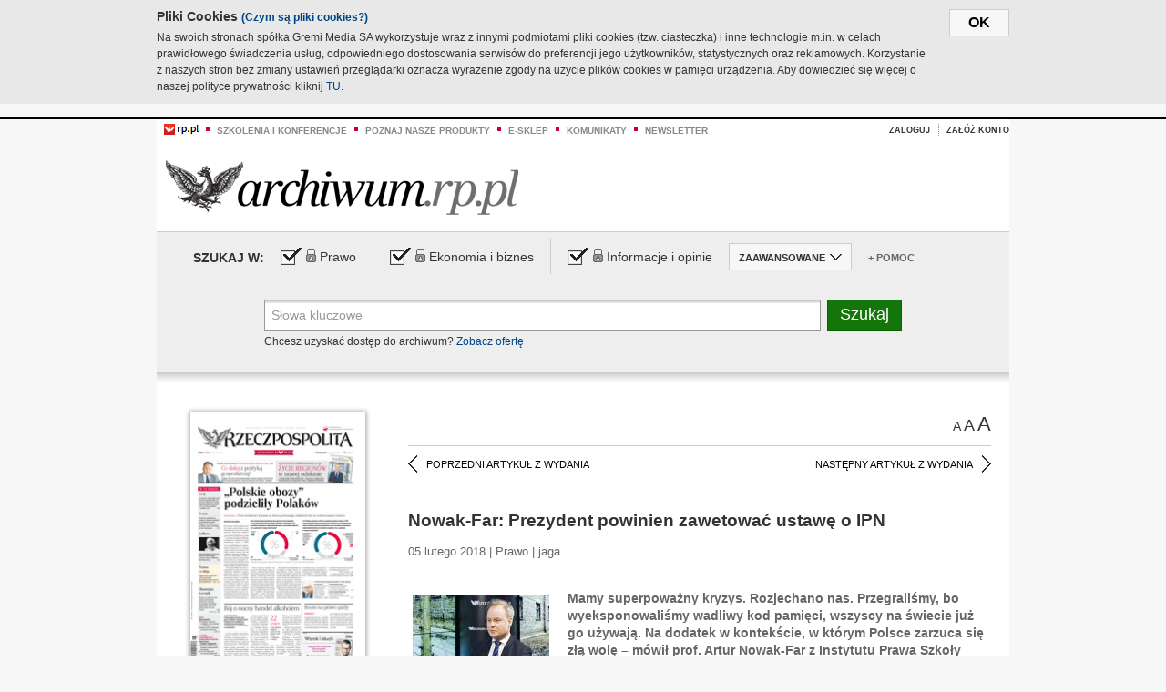

--- FILE ---
content_type: text/html;charset=UTF-8
request_url: https://archiwum.rp.pl/artykul/1365594-Nowak-Far:-Prezydent-powinien-zawetowac-ustawe-o-IPN.html
body_size: 15736
content:







	
		






<!DOCTYPE HTML PUBLIC "-//W3C//DTD HTML 4.01//EN" "http://www.w3.org/TR/html4/strict.dtd">
<html xmlns:og="https://opengraphprotocol.org/schema/" xmlns:fb="https://www.facebook.com/2008/fbml">
    <head>
    

    
     

    

    <link rel="apple-touch-icon" sizes="57x57" href="../img/favicons/apple-icon-57x57.png">
    <link rel="apple-touch-icon" sizes="60x60" href="../img/favicons/apple-icon-60x60.png">
    <link rel="apple-touch-icon" sizes="72x72" href="../img/favicons/apple-icon-72x72.png">
    <link rel="apple-touch-icon" sizes="76x76" href="../img/favicons/apple-icon-76x76.png">
    <link rel="apple-touch-icon" sizes="114x114" href="../img/favicons/apple-icon-114x114.png">
    <link rel="apple-touch-icon" sizes="120x120" href="../img/favicons/apple-icon-120x120.png">
    <link rel="apple-touch-icon" sizes="144x144" href="../img/favicons/apple-icon-144x144.png">
    <link rel="apple-touch-icon" sizes="152x152" href="../img/favicons/apple-icon-152x152.png">
    <link rel="apple-touch-icon" sizes="180x180" href="../img/favicons/apple-icon-180x180.png">
    <link rel="icon" type="image/png" sizes="192x192"  href="../img/favicons/android-icon-192x192.png">
    <link rel="icon" type="image/png" sizes="32x32" href="../img/favicons/favicon-32x32.png">
    <link rel="icon" type="image/png" sizes="96x96" href="../img/favicons/favicon-96x96.png">
    <link rel="icon" type="image/png" sizes="16x16" href="../img/favicons/favicon-16x16.png">
    <link rel="manifest" href="../img/favicons/manifest.json">
    <meta name="msapplication-TileColor" content="#ffffff">
    <meta name="msapplication-TileImage" content="../img/favicons/ms-icon-144x144.png">
    <meta name="theme-color" content="#ffffff">


    
    


    <title>Nowak-Far: Prezydent powinien zawetować ustawę o IPN - Archiwum Rzeczpospolitej</title>

    <meta name="description" content="Mamy superpoważny kryzys. Rozjechano nas. Przegraliśmy, bo wyeksponowaliśmy wadliwy kod pamięci, wszyscy na świecie już go używają. Na dodatek w kontekście, w którym Polsce zarzuca się złą wolę – mówił prof. Artur Nowak-Far z Instytutu Prawa Szkoły Głównej Handlowej, były wiceminister spraw zagranicznych, w programie Jolanty Ojczyk #RZECZoPRAWIE" />
<meta name="robots" content="index, follow"/>

<meta name="copyright" content="Rp.pl">
<meta name="author" content="Rp.pl">

<meta http-equiv="Content-type" content="text/html; charset=UTF-8"/>
<meta http-equiv="Content-Language" content="pl"/>
<meta http-equiv="X-UA-Compatible" content="IE=Edge;chrome=1">


    
    
        	
        <link rel="stylesheet" href="https://static.presspublica.pl/web/arch_rp/css/archiwum-pro-article.css" type="text/css" />	
    


<link rel="stylesheet" href="https://static.presspublica.pl/web/arch_rp/css/archiwum-pro-common.css" type="text/css" />
<link rel="stylesheet" href="https://static.presspublica.pl/web/rp/css/ui-datepicker/jquery-ui-1.8.16.custom.css" type="text/css" />
<link rel="stylesheet" href="https://static.presspublica.pl/web/rp/css/rp_archiwum.css" type="text/css" />


<script type="text/javascript" src="https://static.presspublica.pl/web/arch_rp/js/oknobugs.js"></script>
<script type="text/javascript" src="https://static.presspublica.pl/web/arch_rp/js/keepLogged.js"></script>
<script type="text/javascript" src="https://static.presspublica.pl/web/arch_rp/js/calendarScripts.js"></script>
<script type="text/javascript" src="https://static.presspublica.pl/web/arch_rp/js/ajax.js" ></script>
<script type="text/javascript" src="https://static.presspublica.pl/web/arch_rp/js/ajax-dynamic-content.js"></script>
<script type="text/javascript" src="https://static.presspublica.pl/web/arch_rp/js/ajax-tooltip.js"></script>
<script type="text/javascript" src="/js/prototype.js"></script>
<script type="text/javascript" src="https://static.presspublica.pl/web/arch_rp/js/scriptaculous.js"></script>
<script type="text/javascript" src="https://static.presspublica.pl/web/arch_rp/js/commonScripts.js"></script>

<script type="text/javascript" src="https://code.jquery.com/jquery-1.6.4.min.js"></script>
<script type="text/javascript">
    $.noConflict();
</script>
<script type="text/javascript" src="https://static.presspublica.pl/web/arch_rp/js/jq_cover.js"></script>
<script type="text/javascript" src="https://static.presspublica.pl/web/arch_rp/js/commonArchiveRP.js"></script>
<script type="text/javascript">
    function ajax_init() {
        new Ajax.Updater('exampleV', '/AjaxKalendarzyk', {method:'post', asynchronous:false});
        jQuery('li.selectMonth .customArrow').text(jQuery('#calendarMonthSelect option:selected').text());
        jQuery('li.selectYear .customArrow').text(jQuery('#calendarYearSelect').val());
    }
    function ajax_change(data) {
        if(jQuery('#calendarDateSelected').val() != undefined) {
            var dateSelected = jQuery('#calendarDateSelected').val();
        } else {
            var dateSelected = data;
        }
        new Ajax.Updater('exampleV', '/AjaxKalendarzyk?data='+data+'&dataSelected='+dateSelected, {method:'post', asynchronous:false});
        jQuery('li.selectMonth .customArrow').text(jQuery('#calendarMonthSelect option:selected').text());
        jQuery('li.selectYear .customArrow').text(jQuery('#calendarYearSelect').val());
    }
</script>

<script type="text/javascript" src="https://static.presspublica.pl/web/rp/js/rp_commons.js"></script>
<script type="text/javascript" src="https://static.presspublica.pl/web/arch_rp/js/swfobject_modified.js"></script>
<script type="text/javascript" src="https://static.presspublica.pl/web/rp/js/jquery-ui-1.8.16.cal-auto.min.js"></script>


<script async src='https://cdn.onthe.io/io.js/5AgKXeyzk517'></script>

<!-- Google Tag Manager -->
<script>(function(w,d,s,l,i){w[l]=w[l]||[];w[l].push({'gtm.start':
new Date().getTime(),event:'gtm.js'});var f=d.getElementsByTagName(s)[0],
j=d.createElement(s),dl=l!='dataLayer'?'&l='+l:'';j.async=true;j.src=
'https://www.googletagmanager.com/gtm.js?id='+i+dl;f.parentNode.insertBefore(j,f);
})(window,document,'script','dataLayer','GTM-T7RX9324');</script>
<!-- End Google Tag Manager -->
	
<script async src="https://cdn.onthe.io/io.js/vGctnW9AjIV0"></script>
<script>
window._io_config = window._io_config || {};
window._io_config["0.2.0"] = window._io_config["0.2.0"] || [];
window._io_config["0.2.0"].push({
page_url: "https://archiwum.rp.pl/artykul/1365594.html",
page_url_canonical: "https://archiwum.rp.pl/artykul/1365594.html",
page_title: "Nowak-Far: Prezydent powinien zawetować ustawę o IPN - Archiwum Rzeczpospolitej",
page_type: "article",
page_language: "en",
article_authors: [],
article_categories: [],
article_type: "longread",
article_word_count: "",
article_publication_date: "Fri, 09 Feb 2018 12:39:12 GMT" 
});
</script>


</head>

<body itemscope itemtype="http://schema.org/Article">

    <!-- Google Tag Manager (noscript) -->
    <noscript><iframe src="https://www.googletagmanager.com/ns.html?id=GTM-T7RX9324"
    height="0" width="0" style="display:none;visibility:hidden"></iframe></noscript>
    <!-- End Google Tag Manager (noscript) -->

    <div id="cookie-gm-new" style="display: none;">
        <div id="cookie-gm-new-inner">
            <button id="cookie-gm-new-button">ok</button>
            <div id="cookie-gm-new-text-container">
                <h4 id="cookie-gm-new-text-header">Pliki Cookies <span><a href="https://gremimedia.pl/cookies.html">(Czym są pliki cookies?)</a></span></h4>
                Na swoich stronach spółka Gremi Media SA wykorzystuje wraz z innymi podmiotami pliki cookies (tzw. ciasteczka) i inne technologie m.in. w celach prawidłowego świadczenia usług, odpowiedniego dostosowania serwisów do preferencji jego użytkowników, statystycznych oraz reklamowych. Korzystanie z naszych stron bez zmiany ustawień przeglądarki oznacza wyrażenie zgody na użycie plików cookies w pamięci urządzenia. Aby dowiedzieć się więcej o naszej polityce prywatności kliknij <a href="https://gremimedia.pl/cookies.html">TU</a>.
            </div>
        </div>
    </div>

<a name="pageTop"></a>
<div id="mainColumn">

    <div id="topLinksBox">
        <div class="topLinkSep noSportV"></div>
        <div class="topLinkDiv noSportV"><a href="https://www.rp.pl/" title="rp.pl"><img src="https://static.presspublica.pl/web/rp/img/layout/logo_rp_small.png" alt="rp.pl" /></a></div>
        <div class="topLinkSep"></div>
        <div class="topLinkDiv"><img src="https://static.presspublica.pl/web/rp/img/layout/list_bullet_red.png" alt="*" /></div>
        <div class="topLinkSep"></div>
        <div class="topLinkElement">
            <a href="http://konferencje.rp.pl" title="Szkolenia i konferencje">Szkolenia i konferencje</a>
        </div>
        <div class="topLinkSep"></div>
        <div class="topLinkDiv"><img src="https://static.presspublica.pl/web/rp/img/layout/list_bullet_red.png" alt="*" /></div>
        <div class="topLinkSep"></div>
        <div class="topLinkElement">
            <a href="https://czytaj.rp.pl/" title="Poznaj nasze produkty">Poznaj nasze produkty</a>
        </div>
        <div class="topLinkSep"></div>
        <div class="topLinkDiv"><img src="https://static.presspublica.pl/web/rp/img/layout/list_bullet_red.png" alt="*" /></div>
        <div class="topLinkSep"></div>
        <div class="topLinkElement">
            <a href="https://www.sklep.rp.pl/" title="e-sklep">e-sklep</a>
        </div>
        <div class="topLinkSep"></div>
        <div class="topLinkDiv"><img src="https://static.presspublica.pl/web/rp/img/layout/list_bullet_red.png" alt="*" /></div>
        <div class="topLinkSep"></div>
        <div class="topLinkElement">
            <a href="http://komunikaty.rp.pl/" title="Komunikaty">Komunikaty</a>
        </div>
        <div class="topLinkSep"></div>
        <div class="topLinkDiv"><img src="https://static.presspublica.pl/web/rp/img/layout/list_bullet_red.png" alt="*" /></div>
        <div class="topLinkSep"></div>
        <div class="topLinkElement">
            <a href="http://newsletter.rp.pl/" title="Newsletter">Newsletter</a>
        </div>
        <div id="loginSearchBox">

            <!-- LOGIN : START -->

            
                
                
                    <div id="loginBox">

                        <div id="loginBtn" class="loginBoxBtns">
                            <a id="loginBtnLink" class="loginBtnLink" href="/login/archiwum" title="Zaloguj">Zaloguj</a>
                        </div>

                        <span class="delimeter">&nbsp;</span>

                        <div id="registerBtn" class="loginBoxBtns">
                            <a id="registerBtnLink" href="https://profil.presspublica.pl/registration?callback_url=https%3A%2F%2Farchiwum.rp.pl%2F" title="Załóż konto">Załóż konto</a>
                        </div>

                
            

            <div class="clr"></div>
        </div> 
        <!-- LOGIN : KONIEC -->

        <div class="clr"></div>
    </div> <!-- id="loginSearchBox" -->
    <!-- LOGIN/SEARCH : KONIEC -->

    <div class="clr"></div>
    <div class="clr"></div>
</div> 

<div id="headerBox">
    <div id="headerBoxp">

        <div id="logoBox">
            <div id="logo">
                <a title="Rzeczpospolita - Archiwum" href="https://archiwum.rp.pl/">
                    <img alt="Rzeczpospolita - Archiwum" src="https://static.presspublica.pl/web/rp/img/layout/logos/logo_archiwum.png"/>
                </a>					
            </div>

        </div> <!-- id="logoBox" -->

        <div class="clr"></div>

    </div>
</div> <!-- id="headerBox" -->

<!-- COOKIES BANNER : START -->
<div id="gm-cookies">
    <div class="cookies-title">
        <span>Pliki cookies</span>
        <a href="https://gremimedia.pl/cookies.html">Czym są pliki cookies <img src="https://static.presspublica.pl/web/rp/img/cookies/Qmark.png" alt="[?]" /></a>
    </div>

    <p>Używamy plików cookies, by ułatwić korzystanie z naszych serwisów.<br />
        Jeśli nie chcesz, by pliki cookies były zapisywane na Twoim dysku
        zmień ustawienia swojej przeglądarki. </p> 

    <button class="gm-cookies-continue-button" type="button">OK</button>
</div>
<!-- COOKIES BANNER 750x100 : KONIEC -->


		






<div id="contentBox">

	



<script type="text/javascript">
function checkQueryString(){
	jQuery('input[name="pageNum"]').val('1');
	if(jQuery("#searchInputArch").val() == 'Słowa kluczowe') {
		jQuery("#searchInputArch").val('')
	}
} 

jQuery(document).ready(function(){
	if(jQuery("#dateFrom").val() == "") {jQuery("#dateFrom").val('DD-MM-RRRR');}
	if(jQuery("#dateTo").val() == "") {jQuery("#dateTo").val('DD-MM-RRRR');}

	jQuery(".advTab").click(function(){
		if (jQuery(this).hasClass('closeTab')) {
			jQuery('#advancedSearchOptions').slideDown("fast");
			jQuery(this).removeClass('closeTab').addClass('openTab');
			
		} else if (jQuery(this).hasClass('openTab')) {
		
			jQuery('#advancedSearchOptions').slideUp("fast");
			jQuery(this).removeClass('openTab').addClass('closeTab');
		}
	});
	
	jQuery("#searchInputArch").focus(function(){
		if(jQuery(this).hasClass('default')) {
			jQuery(this).val('').removeClass('default'); 
		}
	}).blur(function(){
		if(jQuery(this).val() == '') {
			jQuery(this).val('Słowa kluczowe').addClass('default'); 
		}
	});

	jQuery('input[name="date"]').change(function(){
		if(jQuery('input[name="date"]:checked').val() != 'dates') {
			jQuery("#dateFrom").val('DD-MM-RRRR').addClass('datepickerDefault');
			jQuery("#dateTo").val('DD-MM-RRRR').addClass('datepickerDefault');
		}
	});
	
	
	jQuery("#searchInputArch").autocomplete({
		source: function(request, response){
			jQuery.ajax({
				url: "/json",
				dataType: "json",
				type: "POST",
				cache: false,
				data: {
					action: 'autocomplete',
					query: request.term
				},
				success: function(data){
					for(var j = data.result.length; j > 1; j--) {
						for (var i = 1; i < j; i++) {
						if (data.result[i-1].count.content < data.result[i].count.content) {
								var elm = data.result[i-1];
								data.result[i-1] = data.result[i];
								data.result[i] = elm;
							}
						}
					}
					response(jQuery.map(data.result, function(item){
						return {
							label: item.name.content,
							value: item.count.content,
						}
					}));
				}
			});
		},
		focus: function( event, ui ) {
			jQuery("#searchInputArch").val( ui.item.label );
			return false;
		},
		minLength: 2,
		select: function(event, ui){
			jQuery("#searchInputArch").val( ui.item.label );
			return false;
		}
	}).data( "autocomplete" )._renderItem = function( ul, item ) {
		return jQuery( "<li></li>" )
			.data( "item.autocomplete", item )
			.append( "<a>" + item.label + '<span class="searchQueryVal">wyników:' + item.value + "</span></a>" )
			.appendTo( ul );
	};

	jQuery('.ui-autocomplete').removeClass('ui-corner-all');



	//monthNamesShort: ['Sty', 'Lut', 'Mar', 'Kwi', 'Maj', 'Cze', 'Lip', 'Sie', 'Wrz', 'Paź', 'Lis', 'Gru'],
	
	jQuery.datepicker.regional['pl'] = {
		monthNames: ['Styczeń', 'Luty', 'Marzec', 'Kwiecień', 'Maj', 'Czerwiec', 'Lipiec', 'Sierpień', 'Wrzesień', 'Październik', 'Listopad', 'Grudzień'],
		monthNamesShort: ['Styczeń', 'Luty', 'Marzec', 'Kwiecień', 'Maj', 'Czerwiec', 'Lipiec', 'Sierpień', 'Wrzesień', 'Październik', 'Listopad', 'Grudzień'],
		dayNames: ['Niedziela', 'Poniedziałek', 'Wtorek', 'Środa', 'Czwartek', 'Piątek', 'Sobota'],
		dayNamesShort: ['Nie', 'Pn', 'Wt', 'Śr', 'Czw', 'Pt', 'So'],
		dayNamesMin: ['Nd', 'Pn', 'Wt', 'Śr', 'Cz', 'Pt', 'So'],
		dateFormat: 'dd-mm-yy',
		firstDay: 1,
		renderer: jQuery.datepicker.defaultRenderer,
		prevText: '&#x3c;Poprzedni',
		prevStatus: 'Pokaż poprzedni miesiąc',
		prevJumpText: '&#x3c;&#x3c;',
		prevJumpStatus: '',
		nextText: 'Następny&#x3e;',
		nextStatus: 'Pokaż następny miesiąc',
		nextJumpText: '&#x3e;&#x3e;',
		nextJumpStatus: '',
		currentText: 'dzisiaj',
		currentStatus: 'Pokaż aktualny miesiąc',
		todayText: 'Dziś',
		todayStatus: 'Pokaż aktualny miesiąc',
		clearText: 'Wyczyść',
		clearStatus: 'Wyczyść obecną datę',
		closeText: 'zastosuj',
		closeStatus: 'Zamknij bez zapisywania',
		yearStatus: 'Pokaż inny rok',
		monthStatus: 'Pokaż inny miesiąc',
		weekText: 'Tydz',
		weekStatus: 'Tydzień roku',
		dayStatus: '\'Wybierz\' D, M d',
		defaultStatus: 'Wybierz datę',
		isRTL: false,
		minDate: new Date(1993, 1 - 1, 1),
		yearRange: '1993:+1'
	};

	jQuery.datepicker.setDefaults(jQuery.datepicker.regional['pl']);

	jQuery("#dateFrom").click(function(){
		jQuery("#date_Between").attr('checked','checked');
		if(jQuery(this).val() == "DD-MM-RRRR") {
		    jQuery(this).val('').removeClass('datepickerDefault');
		}
	}).datepicker({
		changeMonth: true,
		changeYear: true,
		onClose: function(){
			if(jQuery(this).val() == "") {
				jQuery(this).val('DD-MM-RRRR').addClass('datepickerDefault');
			} else {
				jQuery(this).removeClass('datepickerDefault');
			}
			jQuery(this).blur();
		}
	});

	jQuery("#dateTo").click(function(){
		jQuery("#date_Between").attr('checked','checked');
		if(jQuery(this).val() == "DD-MM-RRRR") {
		      jQuery(this).val('').removeClass('datepickerDefault'); 
		}
	}).datepicker({
		changeMonth: true,
		changeYear: true,
		onClose: function(){
			if(jQuery(this).val() == "") {
				jQuery(this).val('DD-MM-RRRR').addClass('datepickerDefault');
			} else {
				jQuery(this).removeClass('datepickerDefault');
			}
			jQuery(this).blur();
		}
	});

	jQuery('.ui-datepicker').removeClass('ui-corner-all');
});

</script>



<!-- 
test dostepu

			
				
					<span class="article-lock"></span>
				
				
				

-->
<div id="searchNav">
    <form name="searchForm" id="searchForm" class="searchForm" action="/" onsubmit="return checkQueryString();">
		<div id="categoryTreeInfo" style="visibility:hidden"></div>
		<div id="searchOptions" class="clearfix">
			<span id="searchOptionsTitle">Szukaj w:</span>

			<div class="searchOptionsElement firstElement">
				<div class="virtualCheckboxContainer">
					<div class="virtualCheckbox  virtualCheckboxActive"></div>
					<input type="hidden" value="1" class="archivesSectionId" name="archivesSectionId" id="archivesSectionIdPrawo">
				</div>
				<div class="searchOptionsTextContainer">
					
					<div class="lockImg">
						
							<img  src="https://static.presspublica.pl/web/arch_rp/img/layout/lock.png" alt="[x]" title="Dział płatny">
								
													
					</div>
					
					<div class="searchOptionText lockText">
						<span>Prawo</span>
					</div>
				</div>
			</div>

			<div class="searchOptionsElement">
				<div class="virtualCheckboxContainer">
					<div class="virtualCheckbox  virtualCheckboxActive"></div>
					<input type="hidden" value="2" class="archivesSectionId" name="archivesSectionId" id="archivesSectionIdEkoBiz">
				</div>
				<div class="searchOptionsTextContainer">
					
										<div class="lockImg">
						
							<img  src="https://static.presspublica.pl/web/arch_rp/img/layout/lock.png" alt="[x]" title="Dział płatny">
								
													
					</div>
                          
					<div class="searchOptionText lockText">
						<span>Ekonomia i biznes</span>
					</div>
				</div>
			</div>

			<div class="searchOptionsElement lastElement">
				<div class="virtualCheckboxContainer">
					<div class="virtualCheckbox  virtualCheckboxActive"></div>
					<input type="hidden" value="3" class="archivesSectionId" name="archivesSectionId" id="archivesSectionIdInfoOpinie">
				</div>
				<div class="searchOptionsTextContainer">
					
										<div class="lockImg">
						
							<img  src="https://static.presspublica.pl/web/arch_rp/img/layout/lock.png" alt="[x]" title="Dział płatny">
								
													
					</div>
                                       
					<div class="searchOptionText lockText">
						<span>Informacje i opinie</span>
					</div>
				</div>
			</div>

			<div class="searchOptionsElement advTab closeTab">
				<div class="searchOptionsTextContainer">
					<div class="searchOptionText lockText">
						<span>ZAAWANSOWANE</span>
					</div>
					<div class="icon"></div>
				</div>
			</div>

			<div class="searchOptionsElement lastElement">
				<div class="searchOptionsTextContainer">
					<div class="searchOptionText lockText">
						<a class="helpLink" href="/faq" target="_balnk">+ Pomoc</a>
					</div>
				</div>
			</div>
		</div>
   
		<div id="advancedSearchOptions">
			<div id="advancedSearchOptionsWhen">
				<div class="w120">
					<input type="radio" name="date" id="date_All" value="all" checked="checked">
					<label for="date_All"> Wszystkie</label>
				</div>
				<div class="w110">
					<input type="radio" name="date" id="date_Today" value="today" >
					<label for="date_Today"> Dzisiaj</label>
				</div>
				<div class="w150">
					<input type="radio" name="date" id="date_LastWeek" value="lastweek" >
					<label for="date_LastWeek"> Ostatni tydzień</label>
				</div>
				<div class="w140">
					<input type="radio" name="date" id="date_LastMonth" value="lastmonth" >
					<label for="date_LastMonth"> Ostatni miesiąc</label>
				</div>
				<div class="dateInputLabel">
					<input type="radio" name="date" id="date_Between" value="dates" >
					<label for="date_Between"> Między</label>
				</div>
				<div class="dateInputLeft">
					<input name="dateFrom" id="dateFrom" autocomplete="off" class="datepicker  datepickerDefault" value='' maxlength="10">
				</div>
				<div class="dateInputSeparator">&ndash;</div>
				<div class="dateInputRight">
					<input name="dateTo" id="dateTo"  autocomplete="off" class="datepicker  datepickerDefault" value='' maxlength="10">
				</div>
			</div>

			<div id="advancedSearchOptionsWhere">
				<div class="w120">
					<input type="radio" name="scope" id="place_Everywhere" value="0" checked="checked">
					<label for="place_Everywhere"> Wszędzie</label>
				</div>
				<div class="w110">
					<input type="radio" name="scope" id="place_InTitles" value="2" >
					<label for="place_InTitles"> Tytuł</label>
				</div>
				<div class="w150">
					<input type="radio" name="scope" id="place_InAuthors" value="4" >
					<label for="place_InAuthors"> Autor</label>
				</div>
			</div>
		</div>

		<div id="searchBox">
			<div class="floatLBox shadowBox1">
				<input type="text" class="default" name="query" id="searchInputArch"  value="Słowa kluczowe" />
			</div>
			<div class="floatRBox shadowBox3">
				<input type="submit" class="submitBtn" name="searchBtn" id="searchBtn" value="Szukaj">
			</div>

			<div id="searchHelp">

				<div class="lockText" id="searchHelpText">
					
<span> Chcesz uzyskać dostęp do archiwum? <a target="_blank" href="https://czytaj.rp.pl/rp/e-prenumerata/autoodnawialna/plus?utm_source=archiwum_rp&utm_medium=zobacz_oferte">Zobacz ofertę</a></span>

				</div>
			</div>
		</div>
   	
		<div id="searchResultsSortOptions">
			<input type="hidden" name="sortBy" value='date' />
			<input type="hidden" name="sortOrder" value='0' />
			<input type="hidden" name="limit" value='25' />
			<input type="hidden" name="pageNum" value='1' />
		</div>
    </form>
</div>

	<div class="shadow-bottom"></div>


	<div id="col1">

		
			
		





	<script type="text/javascript">
		function getSendArticleForm(article){
			jQuery.ajax({
				type: "GET",
				url: "/WyslijMail.html?newsItemId="+article,
				cache: false,
				dataType: "html",
				success: function(data){
					jQuery('#layerContener').html(data);
					jQuery('#layerMask, #layerContener').show();
				},
				error: function(){
					jQuery('#ajaxLoader').fadeOut('midium');
				}
			});
			return false;
		}
	</script>



	<div id="articleTopBar">
		

		<div class="textSizeBox">
			<ul class="articleTextSizeNew">
				<li><a href="javascript:void(0)"><span class="normalText">A</span></a></li>
				<li><a href="javascript:void(0)"><span class="bigText">A</span></a></li>
				<li><a href="javascript:void(0)"><span class="bigerText">A</span></a></li>
			</ul>
		</div>

		
	</div>


<div class="pageArticleScroll">
	
		
			<a class="pageArticleScrollLeft" href="/artykul/1365603-Nizsza-skladka-dla-2-mln-firm.html">
			
				<span class="icon"></span><span class="text">POPRZEDNI ARTYKUŁ Z WYDANIA</span>
			</a>
		
		
	

	
		
			<a class="pageArticleScrollRight" href="/artykul/1365605-Porzadek-w-szpitalnym-VAT.html">
			
				<span class="text">NASTĘPNY ARTYKUŁ Z WYDANIA</span><span class="icon"></span>
			</a>
		
		
	
</div>

		
		
		
		

		
			
				
			
			
		

		
			
				
				
					
				
			
		

		
			
		

		
		
		

		
			
			
			
			
			
			
			
			
			
			
			
			
			
		

		



		<!-- START KALENDARIUM, GŁÓWNY TEKST -->
		<div id="story" class="componentBox">

			<h1 class="articleTitle">Nowak-Far: Prezydent powinien zawetować ustawę o IPN</h1>

			<div class="artDetails">05 lutego 2018 | Prawo |  jaga</div>


			<div class="storyContent">
				
					<div class="articleLeftBox">
						<div class="seealso">
							
								
									<div class="fot">
										<a href="http://grafik.rp.pl/g4a/1365594,790093,9.jpg" title="Zobacz powiększenie"><img src="http://grafik.rp.pl/g4a/1365594,790093,3.jpg" alt="" target="_blank"></a>
										
										<div class="author">źródło: rzeczpospolita.tv</div>
										<div class="descr"></div>
										
									</div>
								
							
							

							
						</div>
					</div>
				
				<p class="lead" itemprop="description">Mamy superpoważny kryzys. Rozjechano nas. Przegraliśmy, bo wyeksponowaliśmy wadliwy kod pamięci, wszyscy na świecie już go używają. Na dodatek w kontekście, w którym Polsce zarzuca się złą wolę – mówił prof. Artur Nowak-Far z Instytutu Prawa Szkoły Głównej Handlowej, były wiceminister spraw zagranicznych, w programie Jolanty Ojczyk #RZECZoPRAWIE</p>
				
					
						<p>Jego zdaniem źle się stało, że z jednej strony premier Morawiecki powołuje zespół ds. dialogu prawno-historycznego, który ma przywrócić zdrowe relacje między Polską a Izraelem, a z drugiej w tym samym czasie Senat uchwala ustawę o IPN w kształcie budzącym sprzeciw Izraela. – Takie poczynania mogą być odbierane za granicą jako wytwarzanie chaosu: z jednej strony zaprasza się do stołu rozmów, a z drugiej pokazuje, że właściwie nie ma o czym rozmawiać, bo wszystko jest załatwione.</p>
<p>W tej sytuacji prezydent nie powinien się wykazywać biernością, lecz raczej zawetować ustawę. Dlaczego? – Po to, żeby stworzyć pole do dyskusji z partnerami z zagranicy, którzy mają coś do powiedzenia, interesują się polską legislacją, polską historią. Nie dostrzegamy ich, a oni mają istotne znaczenie – powiedział prof. Artur Nowak-Far.  </p>
					
					
				
				

				
			</div>
			<div class="clr"></div>

				
		</div> 

		
		






<div class="pageArticleScroll">
	
		
			<a class="pageArticleScrollLeft" href="/artykul/1365603-Nizsza-skladka-dla-2-mln-firm.html">
			
				<span class="icon"></span><span class="text">POPRZEDNI ARTYKUŁ Z WYDANIA</span>
			</a>
		
		
	

	
		
			<a class="pageArticleScrollRight" href="/artykul/1365605-Porzadek-w-szpitalnym-VAT.html">
			
				<span class="text">NASTĘPNY ARTYKUŁ Z WYDANIA</span><span class="icon"></span>
			</a>
		
		
	
</div>

	</div> 

	<div id="col2">
		




<!-- START KALENDARIUM, OKLADKA -->

	

	<div class="okladka_Box componentBox">
		<div id="issueBox">
			
				
					<img id="smallCover"
						src="https://static.presspublica.pl/red/rp/img/okladki/s_7_10969.jpg"
						alt="Wydanie: 10969" width="192" height="280" />
				
				
			
			<p id="issueNumber">
				<span class="label">Wydanie: </span> 10969
			</p>
		</div>

		
	</div>


<!-- KONIEC KALENDARIUM, OKLADKA -->



<!-- START KALENDARIUM, MINI KALENDARZ -->
<div class="miniCalendar_Box componentBox">
	








<div id="exampleV">
</div>

<script type="text/javascript">
	function changeMonth(month){
		jQuery('li.selectMonth .customArrow').text(jQuery('#calendarMonthSelect option:selected').text());
		var day = '01';
		var calendarYear = jQuery('#calendarYearSelect').val();
		var calendarDate = calendarYear+"/"+month+"/"+day;
		ajax_change(calendarDate);
	}
	function changeYear(year){
		jQuery('li.selectYear .customArrow').text(jQuery('#calendarYearSelect').val());
		var day = '01';
		var calendarMonth = jQuery('#calendarMonthSelect').val();
		var calendarDate = year+"/"+calendarMonth+"/"+day;
		ajax_change(calendarDate);
	}
</script>



	<script type="text/javascript">
		ajax_change(20180205);
	</script>





		
</div>


	<div id="pageListSidebar">
		<div id="pageListHeader">Spis treści</div>

		

		

			
				
				
					<div
						class="pages pageClose">
				
			
			<h2 class="pageTitleSidebar">Pierwsza strona<a
					name="Pierwsza strona"></a><span
					class="icon"></span>
			</h2>

			<div class="articles">
				

				
					
					
					

					
					

					<div class="article">
						<a href="/artykul/1365609-Boom-na-prawo-jazdy.html"
							title="Boom na prawo jazdy">Boom na prawo jazdy</a>
					</div>
				
					
					
					

					
					

					<div class="article">
						<a href="/artykul/1365608-Boj-o-nocny-handel-alkoholem.html"
							title="Bój o nocny handel alkoholem">Bój o nocny handel alkoholem</a>
					</div>
				
					
					
					

					
						
					
					

					<div class="article lastArticle">
						<a href="/artykul/1365607-„Polskie-obozy”-podzielily-Polakow.html"
							title="„Polskie obozy” podzieliły Polaków">„Polskie obozy” podzieliły Polaków</a>
					</div>
				
			</div>
	</div>
	

			
				
				
					<div
						class="pages pageClose">
				
			
			<h2 class="pageTitleSidebar">Druga strona<a
					name="Druga strona"></a><span
					class="icon"></span>
			</h2>

			<div class="articles">
				

				
					
					
					

					
					

					<div class="article">
						<a href="/artykul/1365612-Oko-na-gospodarke.html"
							title="Oko na gospodarkę">Oko na gospodarkę</a>
					</div>
				
					
					
					

					
					

					<div class="article">
						<a href="/artykul/1365611-Poczta-znow-chce-monopolu.html"
							title="Poczta znów chce monopolu">Poczta znów chce monopolu</a>
					</div>
				
					
					
					

					
					

					<div class="article">
						<a href="/artykul/1365610-Samospelniajaca-sie-przepowiednia.html"
							title="Samospełniająca się przepowiednia">Samospełniająca się przepowiednia</a>
					</div>
				
					
					
					

					
						
					
					

					<div class="article lastArticle">
						<a href="/artykul/1365613-Slon-w-skladzie-porcelany.html"
							title="Słoń w składzie porcelany">Słoń w składzie porcelany</a>
					</div>
				
			</div>
	</div>
	

			
				
				
					<div
						class="pages pageClose">
				
			
			<h2 class="pageTitleSidebar">Trzecia strona<a
					name="Trzecia strona"></a><span
					class="icon"></span>
			</h2>

			<div class="articles">
				

				
					
					
					

					
					

					<div class="article">
						<a href="/artykul/1365582-Nagrody-dla-dziennikarzy.html"
							title="Nagrody dla dziennikarzy">Nagrody dla dziennikarzy</a>
					</div>
				
					
					
					

					
					

					<div class="article">
						<a href="/artykul/1365583-Ta-lekcja-nam-pomoze.html"
							title="Ta lekcja nam pomoże">Ta lekcja nam pomoże</a>
					</div>
				
					
					
					

					
						
					
					

					<div class="article lastArticle">
						<a href="/artykul/1365584-Taksowka-na-meline.html"
							title="Taksówką na melinę">Taksówką na melinę</a>
					</div>
				
			</div>
	</div>
	

			
				
				
					<div
						class="pages pageClose">
				
			
			<h2 class="pageTitleSidebar">Kraj<a
					name="Kraj"></a><span
					class="icon"></span>
			</h2>

			<div class="articles">
				

				
					
					
					

					
					

					<div class="article">
						<a href="/artykul/1365586-IPN-niech-sprawdzi-a-ZUS-policzy.html"
							title="IPN niech sprawdzi, a ZUS policzy">IPN niech sprawdzi, a ZUS policzy</a>
					</div>
				
					
					
					

					
					

					<div class="article">
						<a href="/artykul/1365615-Ojczyzna-w-potrzebie-chetnych-do-obrony-brak.html"
							title="Ojczyzna w potrzebie, chętnych do obrony brak">Ojczyzna w potrzebie, chętnych do obrony brak</a>
					</div>
				
					
					
					

					
					

					<div class="article">
						<a href="/artykul/1365614-Prezydent-pod-duza-presja.html"
							title="Prezydent pod dużą presją">Prezydent pod dużą presją</a>
					</div>
				
					
					
					

					
					

					<div class="article">
						<a href="/artykul/1365617-Ratowac-dziedzictwo-Lecha-Kaczynskiego.html"
							title="Ratować dziedzictwo Lecha Kaczyńskiego">Ratować dziedzictwo Lecha Kaczyńskiego</a>
					</div>
				
					
					
					

					
					

					<div class="article">
						<a href="/artykul/1365585-Rejestratory-bez-danych.html"
							title="Rejestratory bez danych">Rejestratory bez danych</a>
					</div>
				
					
					
					

					
					

					<div class="article">
						<a href="/artykul/1365587-Sad-apelacyjny-miazdzy-decyzje-okregowego.html"
							title="Sąd apelacyjny miażdży decyzję okręgowego">Sąd apelacyjny miażdży decyzję okręgowego</a>
					</div>
				
					
					
					

					
						
					
					

					<div class="article lastArticle">
						<a href="/artykul/1365616-Zlo-ktore-sie-juz-stalo-nie-zostanie-wyeliminowane.html"
							title="Zło, które się już stało, nie zostanie wyeliminowane">Zło, które się już stało, nie zostanie wyeliminowane</a>
					</div>
				
			</div>
	</div>
	

			
				
				
					<div
						class="pages pageClose">
				
			
			<h2 class="pageTitleSidebar">Świat<a
					name="Świat"></a><span
					class="icon"></span>
			</h2>

			<div class="articles">
				

				
					
					
					

					
					

					<div class="article">
						<a href="/artykul/1365589-Porazka-europejskiej-ofensywy-francuskiego-prezydenta.html"
							title="Porażka europejskiej ofensywy francuskiego prezydenta">Porażka europejskiej ofensywy francuskiego prezydenta</a>
					</div>
				
					
					
					

					
					

					<div class="article">
						<a href="/artykul/1365590-Trump-bije-w-FBI-Bez-skutku.html"
							title="Trump bije w FBI. Bez skutku">Trump bije w FBI. Bez skutku</a>
					</div>
				
					
					
					

					
					

					<div class="article">
						<a href="/artykul/1365591-Upadek-najslynniejszego-teologa-islamu-w-Europie.html"
							title="Upadek najsłynniejszego teologa islamu w Europie">Upadek najsłynniejszego teologa islamu w Europie</a>
					</div>
				
					
					
					

					
						
					
					

					<div class="article lastArticle">
						<a href="/artykul/1365588-Zmierzch-niezaleznej-Katalonii.html"
							title="Zmierzch niezależnej Katalonii">Zmierzch niezależnej Katalonii</a>
					</div>
				
			</div>
	</div>
	

			
				
				
					<div
						class="pages pageClose">
				
			
			<h2 class="pageTitleSidebar">Kultura<a
					name="Kultura"></a><span
					class="icon"></span>
			</h2>

			<div class="articles">
				

				
					
					
					

					
					

					<div class="article">
						<a href="/artykul/1365569-Aktor-z-talentem-dramatycznym-mistrz-przewrotnego-humoru.html"
							title="Aktor z talentem dramatycznym, mistrz przewrotnego humoru">Aktor z talentem dramatycznym, mistrz przewrotnego humoru</a>
					</div>
				
					
					
					

					
						
					
					

					<div class="article lastArticle">
						<a href="/artykul/1365568-Artysta-genialny-i-przeklety.html"
							title="Artysta genialny i przeklęty">Artysta genialny i przeklęty</a>
					</div>
				
			</div>
	</div>
	

			
				
				
					<div
						class="pages pageClose">
				
			
			<h2 class="pageTitleSidebar">Publicystyka, Opinie<a
					name="Publicystyka, Opinie"></a><span
					class="icon"></span>
			</h2>

			<div class="articles">
				

				
					
					
					

					
						
					
					

					<div class="article lastArticle">
						<a href="/artykul/1365570-Jakich-firm-nam-potrzeba.html"
							title="Jakich firm nam potrzeba">Jakich firm nam potrzeba</a>
					</div>
				
			</div>
	</div>
	

			
				
					<div class="pages pageOpen activeSection">
				
				
			
			<h2 class="pageTitleSidebar">Prawo<a
					name="Prawo"></a><span
					class="icon"></span>
			</h2>

			<div class="articles">
				

				
					
					
					

					
					

					<div class="article">
						<a href="/artykul/1365599-Bronmy-naszej-historii-i-edukujmy.html"
							title="Brońmy naszej historii i edukujmy">Brońmy naszej historii i edukujmy</a>
					</div>
				
					
					
					

					
					

					<div class="article">
						<a href="/artykul/1365598-Deweloper-zaplaci-za-miejsca-postojowe.html"
							title="Deweloper zapłaci za miejsca postojowe">Deweloper zapłaci za miejsca postojowe</a>
					</div>
				
					
					
					

					
					

					<div class="article">
						<a href="/artykul/1365596-Juz-obowiazuja:-5-lutego.html"
							title="Już obowiązują: 5 lutego">Już obowiązują: 5 lutego</a>
					</div>
				
					
					
					

					
					

					<div class="article">
						<a href="/artykul/1365600-Naprawa-gwarancyjna-w-kosztach.html"
							title="Naprawa gwarancyjna w kosztach">Naprawa gwarancyjna w kosztach</a>
					</div>
				
					
					
					

					
					

					<div class="article">
						<a href="/artykul/1365603-Nizsza-skladka-dla-2-mln-firm.html"
							title="Niższa składka dla 2 mln firm">Niższa składka dla 2 mln firm</a>
					</div>
				
					
					
					

					
					
						
						
						
					

					<div class="article thisArticle">
						<a href="/artykul/1365594-Nowak-Far:-Prezydent-powinien-zawetowac-ustawe-o-IPN.html"
							title="Nowak-Far: Prezydent powinien zawetować ustawę o IPN">Nowak-Far: Prezydent powinien zawetować ustawę o IPN</a>
					</div>
				
					
					
					

					
					

					<div class="article">
						<a href="/artykul/1365605-Porzadek-w-szpitalnym-VAT.html"
							title="Porządek w szpitalnym VAT">Porządek w szpitalnym VAT</a>
					</div>
				
					
					
					

					
					

					<div class="article">
						<a href="/artykul/1365593-Proba-ucywilizowania-reprywatyzacji-grozi-sporem.html"
							title="Próba ucywilizowania reprywatyzacji grozi sporem">Próba ucywilizowania reprywatyzacji grozi sporem</a>
					</div>
				
					
					
					

					
					

					<div class="article">
						<a href="/artykul/1365604-Samorzady-czeka-bitwa-z-kuratorami-o-licea.html"
							title="Samorządy czeka bitwa z kuratorami o licea">Samorządy czeka bitwa z kuratorami o licea</a>
					</div>
				
					
					
					

					
					

					<div class="article">
						<a href="/artykul/1365597-Spiesza-sie-po-prawo-jazdy-na-starych-zasadach.html"
							title="Spieszą się po prawo jazdy na starych zasadach">Spieszą się po prawo jazdy na starych zasadach</a>
					</div>
				
					
					
					

					
					

					<div class="article">
						<a href="/artykul/1365602-Wiadomo-juz-jak-porzadkowac-transakcje-w-grupie.html"
							title="Wiadomo już, jak porządkować transakcje w grupie">Wiadomo już, jak porządkować transakcje w grupie</a>
					</div>
				
					
					
					

					
					

					<div class="article">
						<a href="/artykul/1365595-Wiezienia-CIA-przed-haski-Trybunal.html"
							title="Więzienia CIA przed haski Trybunał">Więzienia CIA przed haski Trybunał</a>
					</div>
				
					
					
					

					
					

					<div class="article">
						<a href="/artykul/1365592-Zapraszamy-do-rankingu.html"
							title="Zapraszamy do rankingu">Zapraszamy do rankingu</a>
					</div>
				
					
					
					

					
						
					
					

					<div class="article lastArticle">
						<a href="/artykul/1365601-Zona-nie-kiwnela-palcem-a-przez-meza-zostala-przedsiebiorca.html"
							title="Żona nie kiwnęła palcem, a przez męża została przedsiębiorcą">Żona nie kiwnęła palcem, a przez męża została przedsiębiorcą</a>
					</div>
				
			</div>
	</div>
	

			
				
				
					<div
						class="pages pageClose">
				
			
			<h2 class="pageTitleSidebar">Ekonomia<a
					name="Ekonomia"></a><span
					class="icon"></span>
			</h2>

			<div class="articles">
				

				
					
					
					

					
					

					<div class="article">
						<a href="/artykul/1365629-Co-dalej.html"
							title="Co dalej?">Co dalej?</a>
					</div>
				
					
					
					

					
					

					<div class="article">
						<a href="/artykul/1365630-Czy-Niemcy-falszuja-dane.html"
							title="Czy Niemcy fałszują dane">Czy Niemcy fałszują dane</a>
					</div>
				
					
					
					

					
					

					<div class="article">
						<a href="/artykul/1365572-Daniel-Arak:-Swiat-kierowcy-w-jednej-aplikacji.html"
							title="Daniel Arak: Świat kierowcy w jednej aplikacji">Daniel Arak: Świat kierowcy w jednej aplikacji</a>
					</div>
				
					
					
					

					
					

					<div class="article">
						<a href="/artykul/1365606-E-administracja-wciaz-bezpanska.html"
							title="E-administracja wciąż bezpańska">E-administracja wciąż bezpańska</a>
					</div>
				
					
					
					

					
					

					<div class="article">
						<a href="/artykul/1365628-E-sklepy-nie-beda-mogly-odmowic-sprzedazy-na-terenie-Unii.html"
							title="E-sklepy nie będą mogły odmówić sprzedaży na terenie Unii">E-sklepy nie będą mogły odmówić sprzedaży na terenie Unii</a>
					</div>
				
					
					
					

					
					

					<div class="article">
						<a href="/artykul/1365579-Firmy-ostroznie-rozstaja-sie-z-pracownikami.html"
							title="Firmy ostrożnie rozstają się z pracownikami">Firmy ostrożnie rozstają się z pracownikami</a>
					</div>
				
					
					
					

					
					

					<div class="article">
						<a href="/artykul/1365632-Jak-wiatrakiem-schrzanic-e-auta.html"
							title="Jak wiatrakiem schrzanić e-auta">Jak wiatrakiem schrzanić e-auta</a>
					</div>
				
					
					
					

					
					

					<div class="article">
						<a href="/artykul/1365571-Nadchodzi-pojedynek-gmin-ze-sklepami-nocnymi.html"
							title="Nadchodzi pojedynek gmin ze sklepami nocnymi">Nadchodzi pojedynek gmin ze sklepami nocnymi</a>
					</div>
				
					
					
					

					
					

					<div class="article">
						<a href="/artykul/1365576-Nie-tylko-handel-i-turystyka.html"
							title="Nie tylko handel i turystyka">Nie tylko handel i turystyka</a>
					</div>
				
					
					
					

					
					

					<div class="article">
						<a href="/artykul/1365575-Nocna-prohibicja-nie-jest-recepta.html"
							title="Nocna prohibicja nie jest receptą">Nocna prohibicja nie jest receptą</a>
					</div>
				
					
					
					

					
					

					<div class="article">
						<a href="/artykul/1365580-Przewoznicy-obawiaja-sie-nastepstw-brexitu.html"
							title="Przewoźnicy obawiają się następstw brexitu">Przewoźnicy obawiają się następstw brexitu</a>
					</div>
				
					
					
					

					
					

					<div class="article">
						<a href="/artykul/1365577-Rekordowa-wartosc-gieldowych-bankow.html"
							title="Rekordowa wartość giełdowych banków">Rekordowa wartość giełdowych banków</a>
					</div>
				
					
					
					

					
					

					<div class="article">
						<a href="/artykul/1365631-Rywalizacja-w-Polsce-jest-uczciwa.html"
							title="Rywalizacja w Polsce jest uczciwa">Rywalizacja w Polsce jest uczciwa</a>
					</div>
				
					
					
					

					
					

					<div class="article">
						<a href="/artykul/1365626-Strategia-dla-zloz-do-uzupelnien.html"
							title="Strategia dla złóż do uzupełnień">Strategia dla złóż do uzupełnień</a>
					</div>
				
					
					
					

					
					

					<div class="article">
						<a href="/artykul/1365627-Slabsza-konkurencyjnosc-Polski-w-walce-o-talenty.html"
							title="Słabsza konkurencyjność Polski w walce o talenty">Słabsza konkurencyjność Polski w walce o talenty</a>
					</div>
				
					
					
					

					
					

					<div class="article">
						<a href="/artykul/1365573-Tomasz-Pyrak:-Talentow-IT-szukamy-na-calym-swiecie.html"
							title="Tomasz Pyrak: Talentów IT szukamy na całym świecie">Tomasz Pyrak: Talentów IT szukamy na całym świecie</a>
					</div>
				
					
					
					

					
					

					<div class="article">
						<a href="/artykul/1365578-W-skrocie.html"
							title="W skrócie">W skrócie</a>
					</div>
				
					
					
					

					
					

					<div class="article">
						<a href="/artykul/1365625-W-turystyce-najlepiej-dziala-marketing-szeptany.html"
							title="W turystyce najlepiej działa marketing szeptany">W turystyce najlepiej działa marketing szeptany</a>
					</div>
				
					
					
					

					
						
					
					

					<div class="article lastArticle">
						<a href="/artykul/1365574-Z-akcyzy-wiele-wiecej-wycisnac-sie-nie-da.html"
							title="Z akcyzy wiele więcej wycisnąć się nie da">Z akcyzy wiele więcej wycisnąć się nie da</a>
					</div>
				
			</div>
	</div>
	

			
				
				
					<div
						class="pages pageClose">
				
			
			<h2 class="pageTitleSidebar">Sport<a
					name="Sport"></a><span
					class="icon"></span>
			</h2>

			<div class="articles">
				

				
					
					
					

					
					

					<div class="article">
						<a href="/artykul/1365621-Nowe-armaty-juz-odpalily.html"
							title="Nowe armaty już odpaliły">Nowe armaty już odpaliły</a>
					</div>
				
					
					
					

					
					

					<div class="article">
						<a href="/artykul/1365622-Skuteczna-pulapka.html"
							title="Skuteczna pułapka">Skuteczna pułapka</a>
					</div>
				
					
					
					

					
					

					<div class="article">
						<a href="/artykul/1365624-Uczciwi-wobec-siebie.html"
							title="Uczciwi wobec siebie">Uczciwi wobec siebie</a>
					</div>
				
					
					
					

					
					

					<div class="article">
						<a href="/artykul/1365618-Uwaga-na-rosyjskie-dziewczeta.html"
							title="Uwaga na rosyjskie dziewczęta">Uwaga na rosyjskie dziewczęta</a>
					</div>
				
					
					
					

					
					

					<div class="article">
						<a href="/artykul/1365623-W-Willingen-na-mocna-piatke.html"
							title="W Willingen na mocną piątkę">W Willingen na mocną piątkę</a>
					</div>
				
					
					
					

					
					

					<div class="article">
						<a href="/artykul/1365619-W-skrocie.html"
							title="W skrócie">W skrócie</a>
					</div>
				
					
					
					

					
						
					
					

					<div class="article lastArticle">
						<a href="/artykul/1365620-Zobaczymy-absolutnie-wszystko.html"
							title="Zobaczymy absolutnie wszystko">Zobaczymy absolutnie wszystko</a>
					</div>
				
			</div>
	</div>
	

			
				
				
					<div
						class="pages pageClose">
				
			
			<h2 class="pageTitleSidebar">Podatki<a
					name="Podatki"></a><span
					class="icon"></span>
			</h2>

			<div class="articles">
				

				
					
					
					

					
					

					<div class="article">
						<a href="/artykul/1365547-Co-sie-zmienilo-w opodatkowaniu-najmu.html"
							title="Co się zmieniło w opodatkowaniu najmu">Co się zmieniło w opodatkowaniu najmu</a>
					</div>
				
					
					
					

					
					

					<div class="article">
						<a href="/artykul/1365541-Czy-mozna-odliczyc-VAT-zaplacony-przed rejestracja.html"
							title="Czy można odliczyć VAT zapłacony przed rejestracją">Czy można odliczyć VAT zapłacony przed rejestracją</a>
					</div>
				
					
					
					

					
					

					<div class="article">
						<a href="/artykul/1365539-Darowizna-na-fundacje-i-kosciol-pomniejszy-podstawe-opodatkowania.html"
							title="Darowizna na fundację i kościół pomniejszy podstawę opodatkowania">Darowizna na fundację i kościół pomniejszy podstawę opodatkowania</a>
					</div>
				
					
					
					

					
					

					<div class="article">
						<a href="/artykul/1365537-Do-26-lutego-trzeba-zrobic-roczna-korekte-VAT.html"
							title="Do 26 lutego trzeba zrobić roczną korektę VAT">Do 26 lutego trzeba zrobić roczną korektę VAT</a>
					</div>
				
					
					
					

					
					

					<div class="article">
						<a href="/artykul/1365544-Kiedy-powstaje-i-konczy-sie-zaklad-montazowy-w-Polsce.html"
							title="Kiedy powstaje i kończy się zakład montażowy w Polsce">Kiedy powstaje i kończy się zakład montażowy w Polsce</a>
					</div>
				
					
					
					

					
					

					<div class="article">
						<a href="/artykul/1365534-Ministerstwo-Finansow-wyjasnia-jak-grupowac-transakcje.html"
							title="Ministerstwo Finansów wyjaśnia jak grupować transakcje">Ministerstwo Finansów wyjaśnia jak grupować transakcje</a>
					</div>
				
					
					
					

					
					

					<div class="article">
						<a href="/artykul/1365540-Obrot-bitcoinami-bez-kasy-fiskalnej.html"
							title="Obrót bitcoinami bez kasy fiskalnej">Obrót bitcoinami bez kasy fiskalnej</a>
					</div>
				
					
					
					

					
					

					<div class="article">
						<a href="/artykul/1365543-Oplata-za-rezygnacje-z niedochodowej-dzialalnosci-jest-kosztem.html"
							title="Opłata za rezygnację z niedochodowej działalności jest kosztem">Opłata za rezygnację z niedochodowej działalności jest kosztem</a>
					</div>
				
					
					
					

					
					

					<div class="article">
						<a href="/artykul/1365536-Podatkowy-flesz.html"
							title="Podatkowy flesz">Podatkowy flesz</a>
					</div>
				
					
					
					

					
					

					<div class="article">
						<a href="/artykul/1365545-Podstawe-opodatkowania-VAT-obniza sie-o-rabat.html"
							title="Podstawę opodatkowania VAT obniża się o rabat">Podstawę opodatkowania VAT obniża się o rabat</a>
					</div>
				
					
					
					

					
					

					<div class="article">
						<a href="/artykul/1365546-Przy-zbyciu-przewlaszczonego-pojazdu-pozyczkodawca-opodatkuje-marze.html"
							title="Przy zbyciu przewłaszczonego pojazdu pożyczkodawca opodatkuje marżę">Przy zbyciu przewłaszczonego pojazdu pożyczkodawca opodatkuje marżę</a>
					</div>
				
					
					
					

					
					

					<div class="article">
						<a href="/artykul/1365542-Sad-rozszerzyl-liste-wyrobow-objetych-pakietem-paliwowym.html"
							title="Sąd rozszerzył listę wyrobów objętych pakietem paliwowym">Sąd rozszerzył listę wyrobów objętych pakietem paliwowym</a>
					</div>
				
					
					
					

					
					

					<div class="article">
						<a href="/artykul/1365535-Wina-za-niedotrzymanie-terminu-zdecyduje-o rozliczeniach-z-fiskusem.html"
							title="Wina za niedotrzymanie terminu zdecyduje o rozliczeniach z fiskusem">Wina za niedotrzymanie terminu zdecyduje o rozliczeniach z fiskusem</a>
					</div>
				
					
					
					

					
						
					
					

					<div class="article lastArticle">
						<a href="/artykul/1365538-Zwolnienie-dla-przychodow-z-zamiany-rzeczy-z wyzszym-limitem.html"
							title="Zwolnienie dla przychodów z zamiany rzeczy z wyższym limitem">Zwolnienie dla przychodów z zamiany rzeczy z wyższym limitem</a>
					</div>
				
			</div>
	</div>
	

			
				
				
					<div
						class="pages pageClose">
				
			
			<h2 class="pageTitleSidebar">Monitor Księgowość i Podatki<a
					name="Monitor Księgowość i Podatki"></a><span
					class="icon"></span>
			</h2>

			<div class="articles">
				

				
					
					
					

					
						
					
					

					<div class="article lastArticle">
						<a href="/artykul/1365581-Monitor-wolnej-przedsiebiorczosci.html"
							title="Monitor wolnej przedsiębiorczości">Monitor wolnej przedsiębiorczości</a>
					</div>
				
			</div>
	</div>
	

			
				
				
					<div
						class="pages pageClose">
				
			
			<h2 class="pageTitleSidebar">Nieruchomości<a
					name="Nieruchomości"></a><span
					class="icon"></span>
			</h2>

			<div class="articles">
				

				
					
					
					

					
					

					<div class="article">
						<a href="/artykul/1365551-Biznes-za-pozyczone-czyli-wyscig-z-czasem.html"
							title="Biznes za pożyczone, czyli wyścig z czasem ">Biznes za pożyczone, czyli wyścig z czasem </a>
					</div>
				
					
					
					

					
					

					<div class="article">
						<a href="/artykul/1365553-Cisza-za-murem.html"
							title="Cisza za murem">Cisza za murem</a>
					</div>
				
					
					
					

					
					

					<div class="article">
						<a href="/artykul/1365555-Ksztalcenie-dla-budownictwa-do-pilnych-zmian.html"
							title="Kształcenie dla budownictwa do pilnych zmian">Kształcenie dla budownictwa do pilnych zmian</a>
					</div>
				
					
					
					

					
					

					<div class="article">
						<a href="/artykul/1365554-Odzyskac-przestrzen-publiczna-dla-uzytkownikow.html"
							title="Odzyskać przestrzeń publiczną dla użytkowników">Odzyskać przestrzeń publiczną dla użytkowników</a>
					</div>
				
					
					
					

					
					

					<div class="article">
						<a href="/artykul/1365550-Pieniadze-na-grunty-z-obligacji-a-na-budowe-z-kredytow.html"
							title="Pieniądze na grunty z obligacji, a na budowę z kredytów">Pieniądze na grunty z obligacji, a na budowę z kredytów</a>
					</div>
				
					
					
					

					
					

					<div class="article">
						<a href="/artykul/1365552-Przymusowe-zabieranie-nieruchomosci.html"
							title="Przymusowe zabieranie nieruchomości ">Przymusowe zabieranie nieruchomości </a>
					</div>
				
					
					
					

					
					

					<div class="article">
						<a href="/artykul/1365549-Rzeczpospolita-TV:-Chacinski:-do-Radzymina.html"
							title="Rzeczpospolita TV: Chaciński: do Radzymina">Rzeczpospolita TV: Chaciński: do Radzymina</a>
					</div>
				
					
					
					

					
						
					
					

					<div class="article lastArticle">
						<a href="/artykul/1365548-Zielone-sciany:--nie-wiadomo-jak-je-projektowac.html"
							title="Zielone ściany:  nie wiadomo jak je projektować ">Zielone ściany:  nie wiadomo jak je projektować </a>
					</div>
				
			</div>
	</div>
	

			
				
				
					<div
						class="pages pageClose">
				
			
			<h2 class="pageTitleSidebar">Życie Regionów<a
					name="Życie Regionów"></a><span
					class="icon"></span>
			</h2>

			<div class="articles">
				

				
					
					
					

					
					

					<div class="article">
						<a href="/artykul/1365515-Auta-bez-kierowcy-podbija-ulice.html"
							title="Auta bez kierowcy podbiją ulice">Auta bez kierowcy podbiją ulice</a>
					</div>
				
					
					
					

					
					

					<div class="article">
						<a href="/artykul/1365522-Dekomunizacyjnie-przez-Polske.html"
							title="Dekomunizacyjnie przez Polskę">Dekomunizacyjnie przez Polskę</a>
					</div>
				
					
					
					

					
					

					<div class="article">
						<a href="/artykul/1365514-Fokus-na-regiony.html"
							title="Fokus na regiony">Fokus na regiony</a>
					</div>
				
					
					
					

					
					

					<div class="article">
						<a href="/artykul/1365527-Gdzie-zniknelo-bezrobocie.html"
							title="Gdzie zniknęło bezrobocie">Gdzie zniknęło bezrobocie</a>
					</div>
				
					
					
					

					
					

					<div class="article">
						<a href="/artykul/1365533-Gomulkowskie-myslenie.html"
							title="Gomułkowskie myślenie">Gomułkowskie myślenie</a>
					</div>
				
					
					
					

					
					

					<div class="article">
						<a href="/artykul/1365526-Inteligentna-baza-sukcesu.html"
							title="Inteligentna baza sukcesu">Inteligentna baza sukcesu</a>
					</div>
				
					
					
					

					
					

					<div class="article">
						<a href="/artykul/1365516-Kiedy-Polska-bedzie-mogla-odetchnac.html"
							title="Kiedy Polska będzie mogła odetchnąć">Kiedy Polska będzie mogła odetchnąć</a>
					</div>
				
					
					
					

					
					

					<div class="article">
						<a href="/artykul/1365518-Klimatyczne-postanowienia-noworoczne.html"
							title="Klimatyczne postanowienia noworoczne">Klimatyczne postanowienia noworoczne</a>
					</div>
				
					
					
					

					
					

					<div class="article">
						<a href="/artykul/1365530-Miejskie-areny-to-znakomite-inwestycje.html"
							title="Miejskie areny to znakomite inwestycje">Miejskie areny to znakomite inwestycje</a>
					</div>
				
					
					
					

					
					

					<div class="article">
						<a href="/artykul/1365521-Mieszkancy-i-gminy-nie-zawsze-chca-pozegnac-dawnych-patronow.html"
							title="Mieszkańcy i gminy nie zawsze chcą pożegnać dawnych patronów">Mieszkańcy i gminy nie zawsze chcą pożegnać dawnych patronów</a>
					</div>
				
					
					
					

					
					

					<div class="article">
						<a href="/artykul/1365519-Najbardziej-skuteczne-sa-niepopularne-decyzje.html"
							title="Najbardziej skuteczne są niepopularne decyzje">Najbardziej skuteczne są niepopularne decyzje</a>
					</div>
				
					
					
					

					
					

					<div class="article">
						<a href="/artykul/1365523-Niezwykle-edukacyjne-zycie-zabytkowych-murow.html"
							title="Niezwykłe, edukacyjne życie zabytkowych murów">Niezwykłe, edukacyjne życie zabytkowych murów</a>
					</div>
				
					
					
					

					
					

					<div class="article">
						<a href="/artykul/1365529-Nigdy-nie-pracowalem.html"
							title="Nigdy nie pracowałem">Nigdy nie pracowałem</a>
					</div>
				
					
					
					

					
					

					<div class="article">
						<a href="/artykul/1365532-Odwazny-krok-za-ktorym-poszedl-swiat.html"
							title="Odważny krok, za którym poszedł świat">Odważny krok, za którym poszedł świat</a>
					</div>
				
					
					
					

					
					

					<div class="article">
						<a href="/artykul/1365531-Oratorium-na-trzy-jubileusze.html"
							title="Oratorium na trzy jubileusze">Oratorium na trzy jubileusze</a>
					</div>
				
					
					
					

					
					

					<div class="article">
						<a href="/artykul/1365525-Reklama-dzwignia-chaosu.html"
							title="Reklama dźwignią chaosu">Reklama dźwignią chaosu</a>
					</div>
				
					
					
					

					
					

					<div class="article">
						<a href="/artykul/1365520-Uciazliwe-skutki-jawnosci.html"
							title="Uciążliwe skutki jawności">Uciążliwe skutki jawności</a>
					</div>
				
					
					
					

					
					

					<div class="article">
						<a href="/artykul/1365517-Walka-ze-smogiem-jest-do-wygrania.html"
							title="Walka ze smogiem jest do wygrania">Walka ze smogiem jest do wygrania</a>
					</div>
				
					
					
					

					
					

					<div class="article">
						<a href="/artykul/1365524-Wazne-inwestycje.html"
							title="Ważne inwestycje">Ważne inwestycje</a>
					</div>
				
					
					
					

					
					

					<div class="article">
						<a href="/artykul/1365513-Zycie-Regionow-w-nowej-odslonie.html"
							title="Życie Regionów w nowej odsłonie">Życie Regionów w nowej odsłonie</a>
					</div>
				
					
					
					

					
						
					
					

					<div class="article lastArticle">
						<a href="/artykul/1365528-„Henryk”-znow-krzepki.html"
							title="„Henryk” znów krzepki">„Henryk” znów krzepki</a>
					</div>
				
			</div>
	</div>
	
	</div>

	<script type="text/javascript">
		jQuery(document).ready(
				function() {
					//zwijanie - rozwijanie sekcji w spisie treści (lewa kolumna)
					jQuery('#pageListSidebar').find('.pageTitleSidebar').click(
							function() {
								var header = jQuery(this);
								jQuery(header).next().slideToggle();
								if (jQuery(header).parent()
										.hasClass('pageOpen')) {
									jQuery(header).parent().removeClass(
											'pageOpen').addClass('pageClose');
								} else if (jQuery(header).parent().hasClass(
										'pageClose')) {
									jQuery(header).parent().removeClass(
											'pageClose').addClass('pageOpen');
								}
							});
				});
	</script>






	

		

		
		<a
			href="https://czytaj.rp.pl/produkt/archiwum"
			target="_blank" class="greenButton">Zamów abonament</a>

	
	



	</div>
	<div class="clr"></div>


</div> 

<div class="clr"></div>

		<!-- FOOTER START -->




	 
		

<div id="footer">
    <div id="footer_bottomBox">
        <div id="footer_bottomLinks">
            <strong>Gremi Media:</strong>
            <a href="https://gremimedia.pl/o-nas.html">O nas</a> |
            <a href="https://gremimedia.pl/regulamin-serwisow.html">Regulamin</a> |
            <a href="https://gremimedia.pl/reklama.html">Reklama</a> |
            <a href="https://gremimedia.pl/napisz-do-nas.html">Napisz do nas</a> |
            <a href="https://gremimedia.pl/kontakt.html">Kontakt</a> |
            <a href="https://gremimedia.pl/cookies.html">Pliki cookies</a> |
            <a href="https://gremimedia.pl/deklaracje-dostepnosci.html">Deklaracja dostępności</a>

        </div>

        <div id="footer_Copyright">
            © Copyright by Gremi Media SA
        </div>
    </div>
</div>



<script type="text/javascript">
    jQuery(document).ready(function(){
        jQuery('.footer_LogoElement').bind('mouseenter', function() {
            footerLogoOver(jQuery(this));
        });
		
        jQuery('.footer_LogoElement').bind('mouseleave', function() {
            footerLogoOut(jQuery(this));
        });
			
        function footerLogoOver(oActiveElement) {
            var sImgSrc = oActiveElement.children('img').attr('src');
            //alert(sImgSrc);
            var sFileName = sImgSrc.substring(sImgSrc.lastIndexOf('/') + 1);
            var sFilePath = sImgSrc.substring(0, sImgSrc.lastIndexOf('/') + 1);
            //alert(sFileName + '|' + sFilePath);
            var aFileName = sFileName.split('.');
            //alert(aFileName);
            //alert(sFilePath + aFileName[0] + '_hover.' + aFileName[1]);
            //console.log(sFilePath + aFileName[0] + '.' + aFileName[1]);
            //oActiveElement.children('img').attr('src', sFilePath + aFileName[0] + '_hover.' + aFileName[1]);
            oActiveElement.children('img').attr('src', sFilePath + aFileName[0] + '.' + aFileName[1]);
        }
	
        function footerLogoOut(oActiveElement) {
            var sImgSrc = oActiveElement.children('img').attr('src');
            oActiveElement.children('img').attr('src', sImgSrc.replace('_hover', ''));
        }
    })
</script>

</div>
</div>

<script async src="https://cdn.onthe.io/io.js/5AgKXeyzk517"></script><script>
(function(t) {var e = document.createElement("script");e.setAttribute("id", "tqflexsdksel"), e.setAttribute("fusionId", t), e.type = "text/javascript", e.src = "//api.traq.li/public/sdk/v03/sdk.js", e.async = !0, document.getElementsByTagName("head")[0].appendChild(e)})
(358);
</script>

<!-- (C)2000-2011 Gemius SA - gemiusTraffic / ver 11.1 / archiwum_SG --> 
<script type="text/javascript">
    <!--//--><![CDATA[//><!--
    var gemius_identifier = new String('za1AS_ehj3dJT.ffElQlQ5Q5fZriGWO4bpuMFxNs7L3.Y7');
    //--><!]]>
</script>
<script type="text/javascript" src="//rp.hit.gemius.pl/gemius.js"></script> 

<script type="text/javascript">
	
    jQuery("#howToUse").bind('click', createTooltip);
    jQuery("#promoKomix").bind('click', createTooltipKomix);

    function createTooltip(){
		
        gemius_identifier = new String('.F6Q0fP_P8z4N1Kvtr_G.IawzSaFYIOmUNpFkTnhmXf.87');
        gemius_hit(".F6Q0fP_P8z4N1Kvtr_G.IawzSaFYIOmUNpFkTnhmXf.87");
		
        jQuery('<div class="ttBG2"></div>').prependTo('body');
        jQuery('<div class="ttBG"></div>').prependTo('body');
        jQuery('.ttBG').css('opacity', 0.7);
        jQuery('.ttBG').css('height', jQuery(document).height());
		
        jQuery('<div class="ttPane"></div>').appendTo('.ttBG2');
        jQuery('<div class="ttClose"></div>').appendTo('.ttPane');
        jQuery(".ttClose").bind('click', closeTooltip);
        jQuery('<div class="ttContent"></div>').appendTo('.ttPane');
		
        jQuery('<span class="ttHeader">Jak korzystać z Archiwum Rzeczpospolitej? <span>(<a href="https://archiwum.rp.pl">archiwum.rp.pl</a>)</span></span>').appendTo('.ttContent');
        jQuery('<iframe width="560" height="345" src="https://www.youtube.com/embed/59LMxY0zMZQ?rel=0" frameborder="0" allowfullscreen></iframe>').appendTo('.ttContent');
        jQuery('<div class="ttPromo"><a href="https://serwisy.gremimedia.pl/rzeczpospolita/app/1etap/ArchiwumRZ/month">Nie pozwól by coś Cię ominęło<br /> zamów dostęp do rzetelnych informacji &raquo;</a><span>Więcej informacji Dział On Line | tel.: 22 46 30 066 | e-mail: <a href="mailto:serwisyplatne@rp.pl">serwisyplatne@rp.pl</a></span></div>').appendTo('.ttContent');

		
        //var yOffset = (jQuery(window).height() - jQuery('.ttPane').height()) / 2;
        //if (yOffset < 0) yOffset = 0;
		
        jQuery('.ttBG2').css('top', jQuery(window).scrollTop() + 50);
		
        jQuery('.ttBG').fadeIn('fast');
        jQuery('.ttBG2').fadeIn('fast');
	
    }
	
    function createTooltipKomix(){
		
        gemius_identifier = new String('nF46uAR7Cxwo3KjSDs3iiJRp76bi_Vt.9X6yfFhb3or.V7');
        gemius_hit('nF46uAR7Cxwo3KjSDs3iiJRp76bi_Vt.9X6yfFhb3or.V7');
		
        jQuery('<div class="ttBG2"></div>').prependTo('body');
        jQuery('<div class="ttBG"></div>').prependTo('body');
        jQuery('.ttBG').css('opacity', 0.7);
        jQuery('.ttBG').css('height', jQuery(document).height());
		
        jQuery('<div class="ttPane"></div>').appendTo('.ttBG2');
        jQuery('.ttPane').css('width', 990);
        jQuery('<div class="ttClose"></div>').appendTo('.ttPane');
        jQuery(".ttClose").bind('click', closeTooltip);
        jQuery('<div class="ttContent"></div>').appendTo('.ttPane');
		
        jQuery('<span class="ttHeader" style="font-weight: bold;">Korzyści w komiksowym skrócie</span>').appendTo('.ttContent');
        jQuery('<img src="https://static.presspublica.pl/web/rp/img/archiwum/komiks/roll-archiw-komix.jpg" />').appendTo('.ttContent');
        jQuery('<div class="ttPromo"><a href="https://serwisy.gremimedia.pl/rzeczpospolita/app/1etap/ArchiwumRZ/month">Nie pozwól by coś Cię ominęło<br /> zamów dostęp do rzetelnych informacji &raquo;</a><span>Więcej informacji Dział On Line | tel.: 22 46 30 066 | e-mail: <a href="mailto:serwisyplatne@rp.pl">serwisyplatne@rp.pl</a></span></div>').appendTo('.ttContent');

		
        //var yOffset = (jQuery(window).height() - jQuery('.ttPane').height()) / 2;
        //if (yOffset < 0) yOffset = 0;
		
        //jQuery('.ttBG2').css('top', 30);
        jQuery('.ttBG2').css('top', jQuery(window).scrollTop() + 50);
		
        jQuery('.ttBG').fadeIn('fast');
        jQuery('.ttBG2').fadeIn('fast');
        //jQuery('body').scrollTop(0);

	
    }
	
    function closeTooltip(){
        jQuery('.ttBG').fadeOut('fast', removeTooltip);
        jQuery('.ttBG2').fadeOut('fast', removeTooltip);
    }
	
    function removeTooltip(){
        jQuery('.ttBG2').remove();
        jQuery('.ttBG').remove();
    }
	
	
	
</script>

<!-- (c) 2008 Gemius SA / gemiusHeatMap(GHM+XY) / presspublica -->
<script type="text/javascript">
    var ghmxy_align = 'center';
    var ghmxy_type = 'absolute';
    var ghmxy_identifier = new String("dvZKuMdp8_sHBqa8kksWWLQZP_0KwHr0WZGaM4jH_rL.L7");
</script>
<script type="text/javascript" src="https://pro.hit.gemius.pl/hmapxy.js"></script>
<script type="text/javascript">
    var _smid = "8bo7ex8u23mg66xi";
    (function() {
        var sm = document.createElement('script'); sm.type = 'text/javascript'; sm.async = true;
        sm.src = ('https:' == document.location.protocol ? 'https://' : 'http://') + 'www.salesmanago.pl/static/sm.js';
        var s = document.getElementsByTagName('script')[0]; s.parentNode.insertBefore(sm, s);
    })();
</script>
<div id="layerMask"></div>
<div id="layerContener"></div>
</body>
</html>

	
	


	
	



--- FILE ---
content_type: text/html;charset=UTF-8
request_url: https://archiwum.rp.pl/AjaxKalendarzyk?data=20180205&dataSelected=20180205
body_size: 847
content:
<div class="date_scroll"><input type='hidden' id='calendarDateSelected' value='2018/02/05' name='calendarDateSelected'><a class="cal-prev" onclick="ajax_change('2018/01/05');">&laquo;</a><ul class="clearfix"><li class="selectMonth"><select name="month" id="calendarMonthSelect" onchange="changeMonth(this.value)"><option value="01">styczeń</option><option value="02" selected >luty</option><option value="03">marzec</option><option value="04">kwiecień</option><option value="05">maj</option><option value="06">czerwiec</option><option value="07">lipiec</option><option value="08">sierpień</option><option value="09">wrzesień</option><option value="10">październik</option><option value="11">listopad</option><option value="12">grudzień</option></select><div class="customArrow"></div></li><li class="selectYear"><select name="year" id="calendarYearSelect" onchange="changeYear(this.value)"><option value="1993">1993</option><option value="1994">1994</option><option value="1995">1995</option><option value="1996">1996</option><option value="1997">1997</option><option value="1998">1998</option><option value="1999">1999</option><option value="2000">2000</option><option value="2001">2001</option><option value="2002">2002</option><option value="2003">2003</option><option value="2004">2004</option><option value="2005">2005</option><option value="2006">2006</option><option value="2007">2007</option><option value="2008">2008</option><option value="2009">2009</option><option value="2010">2010</option><option value="2011">2011</option><option value="2012">2012</option><option value="2013">2013</option><option value="2014">2014</option><option value="2015">2015</option><option value="2016">2016</option><option value="2017">2017</option><option value="2018" selected >2018</option><option value="2019">2019</option><option value="2020">2020</option><option value="2021">2021</option><option value="2022">2022</option><option value="2023">2023</option><option value="2024">2024</option><option value="2025">2025</option></select><div class="customArrow"></div></li></ul><a class="cal-next" onclick="ajax_change('2018/03/05');">&raquo;</a></div><table><tr><th><span>Pn</span></th><th><span>Wt</span></th><th><span>Śr</span></th><th><span>Cz</span></th><th><span>Pt</span></th><th><span>Sb</span></th><th><span>Nd</span></th></tr><tr><td><span>&nbsp;</span></td><td><span>&nbsp;</span></td><td><span>&nbsp;</span></td><td id="t1"><a href="/2018/02/01" >1</a></td><td id="t2"><a href="/2018/02/02" >2</a></td><td id="t3"><a href="/2018/02/03" >3</a></td><td><span>4</span></td></tr><tr><td class='selected'  id="t5"><a href="/2018/02/05" >5</a></td><td id="t6"><a href="/2018/02/06" >6</a></td><td id="t7"><a href="/2018/02/07" >7</a></td><td id="t8"><a href="/2018/02/08" >8</a></td><td id="t9"><a href="/2018/02/09" >9</a></td><td id="t10"><a href="/2018/02/10" >10</a></td><td><span>11</span></td></tr><tr><td id="t12"><a href="/2018/02/12" >12</a></td><td id="t13"><a href="/2018/02/13" >13</a></td><td id="t14"><a href="/2018/02/14" >14</a></td><td id="t15"><a href="/2018/02/15" >15</a></td><td id="t16"><a href="/2018/02/16" >16</a></td><td id="t17"><a href="/2018/02/17" >17</a></td><td><span>18</span></td></tr><tr><td id="t19"><a href="/2018/02/19" >19</a></td><td id="t20"><a href="/2018/02/20" >20</a></td><td id="t21"><a href="/2018/02/21" >21</a></td><td id="t22"><a href="/2018/02/22" >22</a></td><td id="t23"><a href="/2018/02/23" >23</a></td><td id="t24"><a href="/2018/02/24" >24</a></td><td><span>25</span></td></tr><tr><td id="t26"><a href="/2018/02/26" >26</a></td><td id="t27"><a href="/2018/02/27" >27</a></td><td id="t28"><a href="/2018/02/28" >28</a></td><td><span>&nbsp;</span></td><td><span>&nbsp;</span></td><td><span>&nbsp;</span></td><td><span>&nbsp;</span></td></tr></table>
